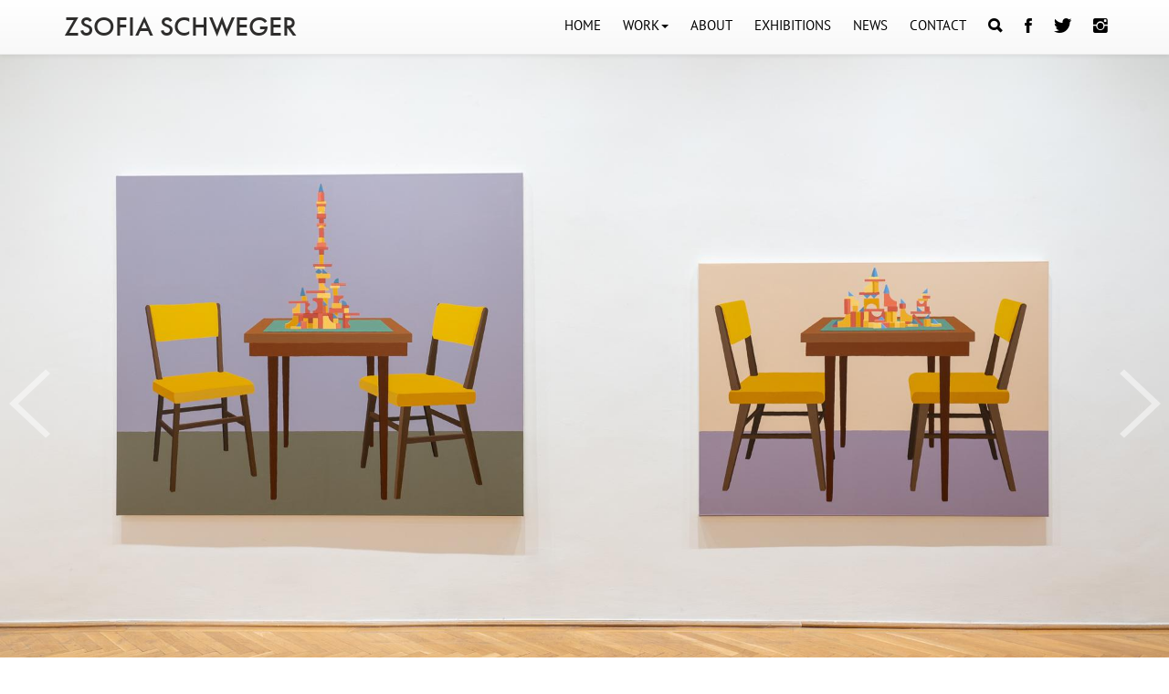

--- FILE ---
content_type: text/html; charset=utf-8
request_url: https://zsofiaschweger.com/home/
body_size: 8188
content:
<!DOCTYPE html>

<html lang="en">
<head>
  <meta charset="utf-8">
  <meta http-equiv="X-UA-Compatible" content="IE=edge">

  <link rel="amphtml" href="/m/">
  <meta name="viewport" content="width=device-width, initial-scale=1">
  
    <title>Zsofia Schweger</title>
  
  
    <meta name="description" content="Zsofia Schweger (1989) is a Hungarian artist based in London. She researches the notions of home and belonging, local identity and the emigrant experience. In her paintings she uses reductive paint application, flat panels of colour and a muted palette in order to express a sense of both comfort and alienation.">
  
  
  <meta name="keywords" content="artist">
  
  <meta name="author" content="Zsofia Schweger">

  <meta name="twitter:card" content="summary_large_image">
  <meta name="twitter:site" content="@zschweger">
  <meta name="twitter:creator" content="@zschweger">
  <!-- Open Graph starts here -->
  <meta property="og:site_name" content="Zsofia Schweger">
  <meta property="og:locale" content="en_GB">
  
    <meta property="og:url" content="https://zsofiaschweger.com/home/">
  
    <meta property="og:title" content="Zsofia Schweger">
  
    <meta property="og:type" content="article">
  
    <meta property="og:description" content="Zsofia Schweger (1989) is a Hungarian artist based in London. She researches the notions of home and belonging, local identity and the emigrant experience. In her paintings she uses reductive paint application, flat panels of colour and a muted palette in order to express a sense of both comfort and alienation.">
  
    <meta property="twitter:image" content="https://zsofiaschweger.com/media/image/879/w600/zsofia-schweger-portrait-2021.jpg?v=M3rrXZ">
  
    <meta property="twitter:image:alt" content="Zsofia Schweger portrait 2021">
  
    <meta property="og:image:width" content="800">
  
    <meta property="og:image:height" content="533">
  
    <meta property="og:image" content="https://zsofiaschweger.com/media/image/879/w800/zsofia-schweger-portrait-2021.jpg?v=M3rrXZ">
  
  
    <meta property="fb:admins" content="1582465238746686">
  <!-- Open Graph ends here -->
  
    <meta name="thumbnail" content="https://zsofiaschweger.com/media/image/879/w160/zsofia-schweger-portrait-2021.jpg?v=M3rrXZ">
    <meta name="searchThumbnailUrls" content="https://zsofiaschweger.com/media/image/879/w160/zsofia-schweger-portrait-2021.jpg?v=M3rrXZ">
  
  
  <link rel="shortcut icon" sizes="16x16 32x32 96x96" href="/favicon.ico">
  <link rel="apple-touch-icon" sizes="57x57" href="/static/favicons/apple-touch-icon-57x57.png">
  <link rel="apple-touch-icon" sizes="57x57" href="/static/favicons/apple-touch-icon-60x60.png">
  <link rel="apple-touch-icon-precomposed apple-touch-icon" sizes="180x180" href="/static/favicons/apple-touch-icon-precomposed.png">
  <link rel="apple-touch-icon" sizes="72x72" href="/static/favicons/apple-touch-icon-72x72.png">
  <link rel="apple-touch-icon" sizes="114x114" href="/static/favicons/apple-touch-icon-114x114.png">
  <link rel="apple-touch-icon" sizes="120x120" href="/static/favicons/apple-touch-icon-120x120.png">
  <link rel="apple-touch-icon" sizes="144x144" href="/static/favicons/apple-touch-icon-144x144.png">
  <link rel="apple-touch-icon" sizes="152x152" href="/static/favicons/apple-touch-icon-152x152.png">
  <link rel="apple-touch-icon" sizes="152x152" href="/static/favicons/apple-touch-icon-180x180.png">

  <meta content="yes" name="apple-mobile-web-app-capable">
  <meta name="apple-mobile-web-app-status-bar-style" content="black-translucent">

  <link rel="stylesheet" type="text/css" href="/static/external/photoswipe/photoswipe.min.css">
  <link rel="stylesheet" type="text/css" href="/static/external/photoswipe/default-skin/default-skin.min.css">

  <link rel="stylesheet" type="text/css" href="/static/external/bootstrap/css/bootstrap.min.css">

  <link rel="stylesheet" type="text/css" href="/static/external/bootstrap/css/bootstrap-theme.min.css">
  <link rel="stylesheet" type="text/css" href="/static/external/ionicons/css/ionicons.css">

  <script src="/static/external/jquery/jquery-2.1.4.min.js"></script>
  <script src="/static/external/bootstrap/js/bootstrap.min.js"></script>

  <script src="/static/external/photoswipe/photoswipe.min.js"></script>
  <script src="/static/external/photoswipe/photoswipe-ui-default.min.js"></script>

  <script src="/static/external/isotope/js/isotope.pkgd.min.js"></script>

  <script src="/static/js/all_pages.js"></script>

  <script src="/static/external/imagesloaded/4.1.0/imagesloaded.pkgd.min.js"></script>
  
    <link rel="stylesheet" type="text/css" href="/static/css/bootstrap-zsofiaschweger.min.css">
    <link rel="stylesheet" type="text/css" href="/static/css/isotope-card.css">
  

  

  <script src="//use.typekit.net/ewm5xcy.js"></script>
  <script>
    try {
      Typekit.load({
        loading : function () {
          $('body').hide();
          console.log('typekit loading');
        },
        active  : function () {
          $('body').show();
        },
        inactive: function () {
          $('body').show();
        }
      })
    } catch (e) {
    }
  </script>
  
  <script src="/static/external/google/ga.js"></script>
  
  <script src="/static/js/best_fitted_image.js"></script>

  <!-- Facebook Pixel Code -->
  <script>
      !function (f, b, e, v, n, t, s) {
          if (f.fbq)return;
          n = f.fbq = function () {
              n.callMethod ?
                  n.callMethod.apply(n, arguments) : n.queue.push(arguments)
          };
          if (!f._fbq) f._fbq = n;
          n.push = n;
          n.loaded = !0;
          n.version = '2.0';
          n.queue = [];
          t = b.createElement(e);
          t.async = !0;
          t.src = v;
          s = b.getElementsByTagName(e)[0];
          s.parentNode.insertBefore(t, s)
      }(window, document, 'script',
          'https://connect.facebook.net/en_US/fbevents.js');
      fbq('init', '1248077245248322');
      fbq('track', 'PageView');
  </script>
  <noscript>
    <img height="1" width="1" alt="" src="https://www.facebook.com/tr?id=1248077245248322&ev=PageView&noscript=1"/>
  </noscript>
  <!-- End Facebook Pixel Code -->

</head>
<body>

<!-- Root element of PhotoSwipe. Must have class pswp. -->
<div class="pswp" tabindex="-1" role="dialog" aria-hidden="true">

  <!-- Background of PhotoSwipe.
       It's a separate element as animating opacity is faster than rgba(). -->
  <div class="pswp__bg"></div>

  <!-- Slides wrapper with overflow:hidden. -->
  <div class="pswp__scroll-wrap">

    <!-- Container that holds slides.
        PhotoSwipe keeps only 3 of them in the DOM to save memory.
        Don't modify these 3 pswp__item elements, data is added later on. -->
    <div class="pswp__container">
      <div class="pswp__item"></div>
      <div class="pswp__item"></div>
      <div class="pswp__item"></div>
    </div>

    <!-- Default (PhotoSwipeUI_Default) interface on top of sliding area. Can be changed. -->
    <div class="pswp__ui pswp__ui--hidden">

      <div class="pswp__top-bar">

        <!--  Controls are self-explanatory. Order can be changed. -->

        <div class="pswp__counter"></div>

        <button class="pswp__button pswp__button--close" title="Close (Esc)"></button>

        <button class="pswp__button pswp__button--share" title="Share"></button>

        <button class="pswp__button pswp__button--fs" title="Toggle fullscreen"></button>

        <button class="pswp__button pswp__button--zoom" title="Zoom in/out"></button>

        <!-- Preloader demo http://codepen.io/dimsemenov/pen/yyBWoR -->
        <div class="pswp__preloader">
          <div class="pswp__preloader__icn">
            <div class="pswp__preloader__cut">
              <div class="pswp__preloader__donut"></div>
            </div>
          </div>
        </div>
      </div>

      <div class="pswp__share-modal pswp__share-modal--hidden pswp__single-tap">
        <div class="pswp__share-tooltip"></div>
      </div>

      <button class="pswp__button pswp__button--arrow--left" title="Previous (arrow left)">
      </button>

      <button class="pswp__button pswp__button--arrow--right" title="Next (arrow right)">
      </button>

      <div class="pswp__caption">
        <div class="pswp__caption__center"></div>
      </div>

    </div>
  </div>
</div>





<!-- Header starts here -->
<nav class="navbar navbar-default navbar-fixed-top">
  <div class="container">
    <div class="navbar-header">
      <button type="button" class="navbar-toggle collapsed"
              data-toggle="collapse" data-target="#bs-example-navbar-collapse-1"
              aria-expanded="false">
        <span class="sr-only ">Toggle navigation</span>
        <span class="icon-bar"></span>
        <span class="icon-bar"></span>
        <span class="icon-bar"></span>
      </button>
      <button type="button"
              class="navbar-toggle collapsed artwork_search_click"
              style="padding: 2px 6px 1px 6px;">

        <span class="icon ion-search"></span>
      </button>
      <a class="navbar-brand" href="/">ZSOFIA SCHWEGER</a>

    </div>
    <div class="collapse navbar-collapse" id="bs-example-navbar-collapse-1">
      <ul class="nav navbar-nav navbar-right">
        <li role="presentation" class="header-nav-btn" id="header-nav-home"><a
            id="home_link_header" href="/home/">HOME</a></li>
        <li role="presentation" class="header-nav-btn" id="header-nav-project">
          <a class="dropdown-toggle" aria-expanded="true" aria-haspopup="true"
             role="button"
             data-toggle="dropdown" href="#" id="project_dropdown">WORK<span
              class="caret"></span>
          </a>
          <ul class="dropdown-menu" aria-labelledby="project_dropdown">
            <li role="presentation"><a
                href="/art-projects/">All</a></li>
            
              <li role="presentation">
                <a class="

                    nav-header"
                   href="/art-project/camera-roll/">Camera Roll</a>
              </li>
            
              <li role="presentation">
                <a class="

                    nav-header"
                   href="/art-project/balancing-act/">Balancing Act</a>
              </li>
            
              <li role="presentation">
                <a class="

                    nav-header"
                   href="/art-project/everyday-scenes/">Everyday Scenes</a>
              </li>
            
              <li role="presentation">
                <a class="

                    nav-header"
                   href="/art-project/postcards-from-home/">Postcards from Home</a>
              </li>
            
              <li role="presentation">
                <a class="

                    nav-header"
                   href="/art-project/london-paintings/">London Paintings</a>
              </li>
            
              <li role="presentation">
                <a class="

                    nav-header"
                   href="/art-project/form-becoming-feeling/">Form Becoming Feeling</a>
              </li>
            
              <li role="presentation">
                <a class="

                    nav-header"
                   href="/art-project/miami-impressions/">Miami Impressions</a>
              </li>
            
              <li role="presentation">
                <a class="

                    nav-header"
                   href="/art-project/prairie-style/">Prairie Style</a>
              </li>
            
              <li role="presentation">
                <a class="

                    nav-header"
                   href="/art-project/treasure-hunt/">Treasure Hunt</a>
              </li>
            
              <li role="presentation">
                <a class="

                    nav-header"
                   href="/art-project/libraries/">Libraries</a>
              </li>
            
              <li role="presentation">
                <a class="

                    nav-header"
                   href="/art-project/bow-london/">Bow, London</a>
              </li>
            
              <li role="presentation">
                <a class="

                    nav-header"
                   href="/art-project/sandorfalva-hungary/">Sandorfalva, Hungary</a>
              </li>
            
              <li role="presentation">
                <a class="

                    nav-header"
                   href="/art-project/off-the-map/">Off The Map</a>
              </li>
            
              <li role="presentation">
                <a class="

                    nav-header"
                   href="/art-project/the-windshow/">The Windshow</a>
              </li>
            
              <li role="presentation">
                <a class="

                    nav-header"
                   href="/art-project/at-sea-in-london/">At Sea (in London)</a>
              </li>
            
              <li role="presentation">
                <a class="

                    nav-header"
                   href="/art-project/at-home/">At Home</a>
              </li>
            
          </ul>
        </li>
        <li role="presentation" class="header-nav-btn" id="header-nav-about"><a
            id="about_link_header" href="/about/">ABOUT</a>
        </li>
        <li role="presentation" class="header-nav-btn"
            id="header-nav-exhibition">
          <a href="/exhibitions/">EXHIBITIONS</a>
        </li>
        <li role="presentation" class="header-nav-btn" id="header-nav-news"><a
            id="news_link_header" href="/news-list/">NEWS</a>
        </li>
        <li role="presentation" class="header-nav-btn" id="header-nav-contact">
          <a id="contact_link_header"
             href="/contact/">CONTACT</a></li>

        <li role="presentation"
            class="header-nav-btn hidden-xs hidden-sm"
            id="header-nav-search">
          <a href="#advanced_search_form_holder"
             id="search_icon"
             class="artwork_search_click" data-placement="bottom"
             title="Find an artwork">
            <i class="icon ion-search" aria-hidden="true"></i>
          </a>
        </li>
        <li role="presentation" class="header-nav-btn">
          <a href="https://www.facebook.com/z.schweger.artist/" target="_blank"
             title="facebook" data-placement="bottom"><i
              class="icon ion-social-facebook"></i></a>
        </li>
        <li role="presentation" class="header-nav-btn">
          <a href="https://twitter.com/zschweger" target="_blank"
             title="twitter" data-placement="bottom"><i
              class="icon ion-social-twitter"></i></a>
        </li>
        <li role="presentation" class="header-nav-btn">
          <a href="https://www.instagram.com/zsofiaschweger/" target="_blank"
             title="instagram" data-placement="bottom"><i
              class="icon ion-social-instagram"></i></a>
        </li>
      </ul>
    </div>
  </div>
</nav>



<!-- search form starts -->
<div class="collapse" id="advanced_search_form_holder">
  <div class="container">
    <div class="row clearfix well">
      <form action="/artwork_search/"
            method="get" id="advanced_search_form">

        <div class="form-group col-lg-3 col-md-3 col-sm-6 col-xs-6">
          <div class="form-group">
            <label class="control-label search" for="id_project">Project: </label>
            <select name="project" class="form-control search" id="id_project">
  <option value="" selected>All</option>

  <option value="25">Camera Roll</option>

  <option value="26">Balancing Act</option>

  <option value="23">Everyday Scenes</option>

  <option value="22">Postcards from Home</option>

  <option value="21">London Paintings</option>

  <option value="20">Miami Impressions</option>

  <option value="19">Form Becoming Feeling</option>

  <option value="18">Prairie Style</option>

  <option value="17">Treasure Hunt</option>

  <option value="16">Libraries</option>

  <option value="15">Bow, London</option>

  <option value="13">Sandorfalva, Hungary</option>

  <option value="12">The Windshow</option>

  <option value="6">Off The Map</option>

  <option value="8">At Sea (in London)</option>

  <option value="5">At Home</option>

</select>
          </div>
        </div>

        <div class="form-group col-lg-3 col-md-3 col-sm-6 col-xs-6">
          <div class="form-group">
            <label class="control-label search" for="id_year">Year: </label>
            <select name="year" class="form-control search" id="id_year">
  <option value="" selected>All</option>

  <option value="2008">2008</option>

  <option value="2009">2009</option>

  <option value="2010">2010</option>

  <option value="2011">2011</option>

  <option value="2012">2012</option>

  <option value="2013">2013</option>

  <option value="2014">2014</option>

  <option value="2015">2015</option>

  <option value="2016">2016</option>

  <option value="2017">2017</option>

  <option value="2018">2018</option>

  <option value="2019">2019</option>

  <option value="2020">2020</option>

  <option value="2021">2021</option>

  <option value="2022">2022</option>

  <option value="2023">2023</option>

  <option value="2024">2024</option>

  <option value="2025">2025</option>

  <option value="2026">2026</option>

</select>
          </div>
        </div>

        <div class="form-group col-lg-3 col-md-3 col-sm-6 col-xs-6">
          <div class="form-group">
            <label class="control-label search" for="id_genre">Genre: </label>
            <select name="genre" class="form-control search" id="id_genre">
  <option value="" selected>All</option>

  <option value="14">Assemblage</option>

  <option value="8">Collage</option>

  <option value="6">Drawing</option>

  <option value="10">Installation</option>

  <option value="12">Mixed media</option>

  <option value="11">New media</option>

  <option value="2">Object</option>

  <option value="3">Painting</option>

  <option value="5">Photography</option>

  <option value="9">Print</option>

  <option value="7">Sculpture</option>

</select>
          </div>
        </div>

        <div class="form-group col-lg-3 col-md-3 col-sm-6 col-xs-6">
          <div class="form-group">
            <label class="control-label search" for="id_medium">Medium: </label>
            <select name="medium" class="form-control search" id="id_medium">
  <option value="" selected>All</option>

  <option value="14">Acrylic on canvas</option>

  <option value="22">Acrylic on Wood</option>

  <option value="8">Charcoal and graphite on wallpaper and tape</option>

  <option value="13">Charcoal on paper</option>

  <option value="24">Colour pencil on paper</option>

  <option value="15">Graphite on paper</option>

  <option value="2">Ink on fencing jacket</option>

  <option value="11">Oil on board</option>

  <option value="10">Oil on canvas</option>

  <option value="3">Oil on canvas and mylar</option>

  <option value="21">Oil on canvas on wood</option>

  <option value="23">Paper collage</option>

  <option value="16">Paper, maps</option>

  <option value="19">Photography</option>

  <option value="20">screenprint</option>

  <option value="12">Video</option>

  <option value="18">Video, fabric, thread</option>

  <option value="17">Video, liquor bottle, wax, fabric, thread</option>

</select>
          </div>
        </div>

        <div class="form-group col-lg-3 col-md-3 col-sm-6 col-xs-6">
          <div class="form-group">
            <label class="control-label search" for="id_tag">Tag: </label>
            <select name="tag" class="form-control search" id="id_tag">
  <option value="" selected>All</option>

  <option value="54">8 ball pool</option>

  <option value="105">animal</option>

  <option value="21">armchair</option>

  <option value="81">art fair</option>

  <option value="25">artist</option>

  <option value="74">art project</option>

  <option value="73">artwork</option>

  <option value="93">assemblage</option>

  <option value="83">award</option>

  <option value="91">balloon</option>

  <option value="90">baloon</option>

  <option value="23">bathroom</option>

  <option value="28">bed</option>

  <option value="14">Big Ben</option>

  <option value="114">birds</option>

  <option value="89">birthday cake</option>

  <option value="76">bloomberg new contemporaries</option>

  <option value="63">book</option>

  <option value="62">bookshelf</option>

  <option value="6">bottle</option>

  <option value="41">bruise</option>

  <option value="84">budapest</option>

  <option value="20">chair</option>

  <option value="85">charger</option>

  <option value="53">clock</option>

  <option value="78">collage</option>

  <option value="99">collection</option>

  <option value="8">contrail</option>

  <option value="68">couch</option>

  <option value="9">crane</option>

  <option value="55">cupboard</option>

  <option value="48">curtain</option>

  <option value="77">cushion</option>

  <option value="46">degree show</option>

  <option value="44">desk</option>

  <option value="106">diner</option>

  <option value="113">dog</option>

  <option value="112">domestic</option>

  <option value="19">door</option>

  <option value="51">dumbbell</option>

  <option value="11">easel</option>

  <option value="26">exhibition</option>

  <option value="34">facebook</option>

  <option value="38">family</option>

  <option value="40">fencer</option>

  <option value="104">fireplace</option>

  <option value="101">flamingo</option>

  <option value="71">forbes</option>

  <option value="94">frank lloyd wright</option>

  <option value="108">globe</option>

  <option value="16">home</option>

  <option value="5">home video</option>

  <option value="116">hungary</option>

  <option value="42">ink</option>

  <option value="87">interiors</option>

  <option value="43">kitchen</option>

  <option value="50">lamp</option>

  <option value="82">letter</option>

  <option value="67">library</option>

  <option value="107">lifebelt</option>

  <option value="7">line</option>

  <option value="32">london</option>

  <option value="39">longing</option>

  <option value="35">lunch-time</option>

  <option value="2">map</option>

  <option value="36">memory</option>

  <option value="100">miami</option>

  <option value="97">miniature</option>

  <option value="61">mirror</option>

  <option value="56">news</option>

  <option value="37">nostalgia</option>

  <option value="59">painting</option>

  <option value="69">paintings</option>

  <option value="86">pastel</option>

  <option value="109">pattern</option>

  <option value="58">pendleton west</option>

  <option value="102">pianino</option>

  <option value="66">plant</option>

  <option value="29">postcard</option>

  <option value="3">post card</option>

  <option value="95">prairie style</option>

  <option value="70">press</option>

  <option value="45">printmaking</option>

  <option value="27">prize</option>

  <option value="115">quotodian</option>

  <option value="13">red line</option>

  <option value="80">remote control</option>

  <option value="98">residency</option>

  <option value="17">room</option>

  <option value="111">rubik&#39;s cube</option>

  <option value="60">sandorfalva, hungary</option>

  <option value="64">screenprint</option>

  <option value="49">shelves</option>

  <option value="31">site-specific</option>

  <option value="47">slade</option>

  <option value="33">social media</option>

  <option value="79">sofa</option>

  <option value="96">stairs</option>

  <option value="15">street</option>

  <option value="10">studio</option>

  <option value="52">table</option>

  <option value="110">taxidermy</option>

  <option value="18">television</option>

  <option value="24">tiles</option>

  <option value="88">treasure hunt</option>

  <option value="103">vase</option>

  <option value="4">video</option>

  <option value="75">visual artwork</option>

  <option value="57">wellesley</option>

  <option value="22">window</option>

  <option value="30">windshow</option>

  <option value="92">wine</option>

  <option value="65">work on paper</option>

  <option value="12">yellow</option>

</select>
          </div>
        </div>



        <div class="form-group col-lg-3 col-md-3 col-sm-6 col-xs-6">
          <div class="form-group">
            <label class="control-label search" for="id_pagination">
              Number of results: </label>
              <select name="pagination" id="id_pagination" class="search form-control">
                
                  <option value="6">6</option>
                  <option value="12" selected>12</option>
                  <option value="24">24</option>
                  <option value="48">48</option>
                  <option value="all">All</option>
                
              </select>
          </div>
        </div>

        <div class="form-group col-lg-3 col-md-3 col-sm-6 col-xs-6">
          <div class="form-group">
            <label class="control-label search" for="id_size">Size: </label>
            <select name="size" class="form-control search" id="id_size">
  <option value="" selected>All</option>

  <option value="small">Small</option>

  <option value="medium">Medium</option>

  <option value="large">Large</option>

</select>
          </div>
        </div>

        <div class="form-group col-lg-3 col-md-3 col-sm-6 col-xs-6">
          <div class="form-group">
            <label class="control-label search"
                   for="id_available_for_sale">Available for sale: </label>
            <input type="checkbox" name="available_for_sale" class="form-control search" id="id_available_for_sale" />
          </div>
        </div>

        <div class="form-group col-lg-3 col-md-3 col-sm-6 col-xs-6">
          <div class="form-group">
            <label class="control-label search"
                   for="adv_search_submit"></label>
            <input class="btn btn-default search" type="submit" id="adv_search_submit"
                   onclick="$('#search').toggle('slow');"
                   value="Search">
          </div>
        </div>

        <div class="form-group col-lg-3 col-md-3 col-sm-6 col-xs-6">
          <div class="form-group">
            <label class="control-label search"
                   for="adv_search_hide"></label>
            <input class="btn btn-default search" id="adv_search_hide" type="button"
                   onclick="$('#advanced_search_form_holder').collapse('hide');$('#spacer').hide();"
                   value="Close">
          </div>
        </div>

      </form>
    </div>
  </div>
</div>
<!-- search form ends -->


<!-- Header ends here -->



  <header id="home_carousel" class="carousel slide">
  <ol class="carousel-indicators">
    
      <li data-target="#home_carousel"
          data-slide-to="0"
          class="active"></li>
    
      <li data-target="#home_carousel"
          data-slide-to="1"></li>
    
      <li data-target="#home_carousel"
          data-slide-to="2"></li>
    
      <li data-target="#home_carousel"
          data-slide-to="3"></li>
    
  </ol>

  <div class="carousel-inner">
    
      <div id="slideshow_item_63" class="active item slideshow_landscape" style="height: 100%; float:none;">
        <div style="background-image: url('/media/image/1333/w2000/balancing-act-installation-1.jpg?v=crYqoj');"
             id="63"
             class="fill carousel-bg"></div>
        <div class="carousel-caption">
          
          
        </div>
      </div>
    
      <div id="slideshow_item_66" class="item slideshow_landscape" style="height: 100%; float:none;">
        <div style="background-image: url('/media/image/1336/w2000/balancing-act-installation-4.jpg?v=CD6jHW');"
             id="66"
             class="fill carousel-bg"></div>
        <div class="carousel-caption">
          
          
        </div>
      </div>
    
      <div id="slideshow_item_65" class="item slideshow_landscape" style="height: 100%; float:none;">
        <div style="background-image: url('/media/image/1335/w2000/balancing-act-installation-3.jpg?v=kJarq8');"
             id="65"
             class="fill carousel-bg"></div>
        <div class="carousel-caption">
          
          
        </div>
      </div>
    
      <div id="slideshow_item_64" class="item slideshow_landscape" style="height: 100%; float:none;">
        <div style="background-image: url('/media/image/1334/w2000/balancing-act-installation-2.jpg?v=hds15u');"
             id="64"
             class="fill carousel-bg"></div>
        <div class="carousel-caption">
          
          
        </div>
      </div>
    
  </div>

  <!-- Controls -->
  <a class="left carousel-control" href="#home_carousel" data-slide="prev"
      >
    <span class="ion-ios-arrow-left"></span>
  </a>
  <a class="right carousel-control" href="#home_carousel" data-slide="next"
      >
    <span class="ion-ios-arrow-right"></span>
  </a>

</header>
  <script>
  getBestImage()
    function getScreenStyle() {
      var width = window.screen.width * window.devicePixelRatio;
      var height = window.screen.height * window.devicePixelRatio;
      
      
      if (width >= height) {
          console.log("landscape: " + width +" x " + height);
          return 'landscape';
      } else {
          console.log("portrait: " + width +" x " + height);
          return 'portrait';
      }

    }
    var screenStyle = getScreenStyle();
    var portrait_elements = $('.slideshow_portrait');
    var landscape_elements = $('.slideshow_landscape');
    if (screenStyle === "landscape" && landscape_elements.length > 0) {
        portrait_elements.each( function(  ) {
            console.log('item: ' + $(this));
            console.log("removing: " + $(this));
            $(this).remove();
        });
        landscape_elements.first().addClass('active');
    } else if (screenStyle === "portrait" && portrait_elements.length > 0)  {
        landscape_elements.each( function(  ) {
            console.log("removing: " + $( this ).id);
            $( this ).remove();
        });
        landscape_elements.each( function(  ) {
            console.log("removing: " + $( this ).id);
            $( this ).addClass('active');
        });
        portrait_elements.first().addClass('active');
    }
    $('.carousel-indicators').hide();
    $('.carousel').carousel({
      interval: 20000
    })
  </script>


<div class="wrapper">

  

  
    <div class="container" id="home_news">
      <section id="news_section" class="home-section container content-box">
        <div class="row"><h1 class="text-center">
          <a class="black" href="/news-list/">NEWS</a>
        </h1></div>

          
            <div class="col-xs-12 col-sm-6 col-md-6 col-lg-6">
              <h3 class="text-center news-title card">
                <a class="black"
                   href="/news/solo-show-at-inda-gallery-budapest/">Solo show at INDA Gallery Budapest</a>
              </h3>

              <div class="text-justify">
                
                  <span
                      class="col-xs-12 col-sm-6 col-md-4 col-lg-4 home-news-img-holder">
                    <a class="black" href="/news/solo-show-at-inda-gallery-budapest/">
                      <img src="/media/image/1344/w800/balancing-act-news.jpg?v=OfiYeH"
                           class="img-responsive" alt="Solo show at INDA Gallery Budapest"></a></span>
                
                I have a new body of work titled Balancing Act on view at INDA Gallery&#39;s Project Room in Budapest, Hungary.

              </div>
              <div class="text-right view-details">
                <a class="black" href="/news/solo-show-at-inda-gallery-budapest/">VIEW MORE &gt;&gt;</a>
              </div>
            </div>
          
            <div class="col-xs-12 col-sm-6 col-md-6 col-lg-6">
              <h3 class="text-center news-title card">
                <a class="black"
                   href="/news/two-person-show-in-new-york/">Two-person show in New York</a>
              </h3>

              <div class="text-justify">
                
                  <span
                      class="col-xs-12 col-sm-6 col-md-4 col-lg-4 home-news-img-holder">
                    <a class="black" href="/news/two-person-show-in-new-york/">
                      <img src="/media/image/1300/w800/nostalgia-2022-1-square.jpg?v=cpYDn2"
                           class="img-responsive" alt="Two-person show in New York"></a></span>
                
                I was pleased to show a selection of new paintings in a duo show with Nick Dawes from September 9th to October 15th, 2022 at Sapar Contemporary in New York.

              </div>
              <div class="text-right view-details">
                <a class="black" href="/news/two-person-show-in-new-york/">VIEW MORE &gt;&gt;</a>
              </div>
            </div>
          
      </section>
    </div>
  

  
    <div class="container" id="home_work">
      <section id="work_section" class="home-section container">
        <h1 class="text-center">RECENT WORKS</h1>
        <div id="posts">
          
            <!-- recent works card starts -->
<div class="item col-xs-12 col-sm-6 col-md-6 col-lg-4 home-work-card">
  <div class="card-border">
    <div class="card-image-holder">
      <a href="/artwork/balancing-act/balancing-act-11/">
        <img src="/media/image/1328/w600/balancing-act-11.jpg?v=1Ys4V1"
             srcset="/media/image/1328/w90/balancing-act-11.jpg?v=1Ys4V1 90w, /media/image/1328/h90/balancing-act-11.jpg?v=1Ys4V1 108w, /media/image/1328/w120/balancing-act-11.jpg?v=1Ys4V1 120w, /media/image/1328/h120/balancing-act-11.jpg?v=1Ys4V1 144w, /media/image/1328/w160/balancing-act-11.jpg?v=1Ys4V1 160w, /media/image/1328/w320/balancing-act-11.jpg?v=1Ys4V1 320w, /media/image/1328/w600/balancing-act-11.jpg?v=1Ys4V1 600w"
             alt="Balancing Act #11"
             class="img-responsive home-work-card-image">
      </a>
    </div>
    <div class="item-inner">
      <div class="info">
        <h3 class="card">
          <a href="/artwork/balancing-act/balancing-act-11/">Balancing Act #11</a></h3>
        <div class="text-right view-details">
          <a href="/artwork/balancing-act/balancing-act-11/">View details &gt;&gt;</a></div>
      </div>
    </div>
  </div>
</div>
<!-- recent works card ends -->

          
            <!-- recent works card starts -->
<div class="item col-xs-12 col-sm-6 col-md-6 col-lg-4 home-work-card">
  <div class="card-border">
    <div class="card-image-holder">
      <a href="/artwork/balancing-act/balancing-act-9/">
        <img src="/media/image/1326/w600/balancing-act-9.jpg?v=iPqw2k"
             srcset="/media/image/1326/w90/balancing-act-9.jpg?v=iPqw2k 90w, /media/image/1326/h90/balancing-act-9.jpg?v=iPqw2k 122w, /media/image/1326/w120/balancing-act-9.jpg?v=iPqw2k 120w, /media/image/1326/h120/balancing-act-9.jpg?v=iPqw2k 163w, /media/image/1326/w160/balancing-act-9.jpg?v=iPqw2k 160w, /media/image/1326/w320/balancing-act-9.jpg?v=iPqw2k 320w, /media/image/1326/w600/balancing-act-9.jpg?v=iPqw2k 600w"
             alt="Balancing Act #9"
             class="img-responsive home-work-card-image">
      </a>
    </div>
    <div class="item-inner">
      <div class="info">
        <h3 class="card">
          <a href="/artwork/balancing-act/balancing-act-9/">Balancing Act #9</a></h3>
        <div class="text-right view-details">
          <a href="/artwork/balancing-act/balancing-act-9/">View details &gt;&gt;</a></div>
      </div>
    </div>
  </div>
</div>
<!-- recent works card ends -->

          
            <!-- recent works card starts -->
<div class="item col-xs-12 col-sm-6 col-md-6 col-lg-4 home-work-card">
  <div class="card-border">
    <div class="card-image-holder">
      <a href="/artwork/balancing-act/balancing-act-6/">
        <img src="/media/image/1332/w600/balancing-act-6.jpg?v=nn9mLE"
             srcset="/media/image/1332/w90/balancing-act-6.jpg?v=nn9mLE 90w, /media/image/1332/w120/balancing-act-6.jpg?v=nn9mLE 120w, /media/image/1332/w160/balancing-act-6.jpg?v=nn9mLE 160w, /media/image/1332/w320/balancing-act-6.jpg?v=nn9mLE 320w, /media/image/1332/w600/balancing-act-6.jpg?v=nn9mLE 600w"
             alt="Balancing Act #6"
             class="img-responsive home-work-card-image">
      </a>
    </div>
    <div class="item-inner">
      <div class="info">
        <h3 class="card">
          <a href="/artwork/balancing-act/balancing-act-6/">Balancing Act #6</a></h3>
        <div class="text-right view-details">
          <a href="/artwork/balancing-act/balancing-act-6/">View details &gt;&gt;</a></div>
      </div>
    </div>
  </div>
</div>
<!-- recent works card ends -->

          
            <!-- recent works card starts -->
<div class="item col-xs-12 col-sm-6 col-md-6 col-lg-4 home-work-card">
  <div class="card-border">
    <div class="card-image-holder">
      <a href="/artwork/balancing-act/balancing-act-12/">
        <img src="/media/image/1329/w600/balancing-act-12.jpg?v=TRJnIT"
             srcset="/media/image/1329/w90/balancing-act-12.jpg?v=TRJnIT 90w, /media/image/1329/h90/balancing-act-12.jpg?v=TRJnIT 77w, /media/image/1329/w120/balancing-act-12.jpg?v=TRJnIT 120w, /media/image/1329/h120/balancing-act-12.jpg?v=TRJnIT 103w, /media/image/1329/w160/balancing-act-12.jpg?v=TRJnIT 160w, /media/image/1329/w320/balancing-act-12.jpg?v=TRJnIT 320w, /media/image/1329/w600/balancing-act-12.jpg?v=TRJnIT 600w"
             alt="Balancing Act #12"
             class="img-responsive home-work-card-image">
      </a>
    </div>
    <div class="item-inner">
      <div class="info">
        <h3 class="card">
          <a href="/artwork/balancing-act/balancing-act-12/">Balancing Act #12</a></h3>
        <div class="text-right view-details">
          <a href="/artwork/balancing-act/balancing-act-12/">View details &gt;&gt;</a></div>
      </div>
    </div>
  </div>
</div>
<!-- recent works card ends -->

          
        </div>
      </section>
    </div>
  

  
    <div class="container" id="home_about">
      <section id="about_section_" class="home-section container content-box">
          <h1 class="text-center">
            <a class="black" href="/about/">ABOUT</a>
          </h1>
          
            <img src="/media/image/879/w800/zsofia-schweger-portrait-2021.jpg?v=M3rrXZ" alt="About"
                 class="img-responsive col-xs-12 col-sm-6 col-md-4 col-lg-4 pull-left">
          
          <p>Zsofia Schweger is a Hungarian artist based in London. Zsofia had lived in the US for 5 years and studied at Wellesley College, before she moved to London in 2013. She attended the Slade School of Fine Art, earning an MA in 2015.</p>

<p>Zsofia was selected for Bloomberg New Contemporaries 2016 and Forbes 30 Under 30 Europe 2017.  She has had solo shows at Griffin Gallery (London). Edel Assanti (London), Sapar Contemporary (New York), Lundgren Gallery (Palma), Inda Gallery (Budapest), and Rutger Brandt Gallery (Amsterdam).</p>
          <div class="text-right view-details">
            <a class="black"
               href="/about/">VIEW MORE &gt;&gt;</a>
          </div>
      </section>
    </div>
  



  <script src="/static/js/activate_isotope.js"></script>


</div>




<!-- Footer starts here -->
<footer>
  <div class="row"></div>
  <div class="container" id="home_subscribe">















    <div>
      <div id="reg_email_success" class="alert alert-success" role="alert"
           style="display: none;">
        <span class="glyphicon glyphicon glyphicon-ok"></span>
        Success
      </div>
      <div id="reg_email_error" class="alert alert-danger" role="alert"
           style="display: none;">
        <span class="glyphicon glyphicon-exclamation-sign"></span>
        Something went wrong. <span id="reg_email_error_msg"></span>
      </div>
    </div>
  </div>

  <div class="container">
    <div id="footer_copyright" class="text-center">
      Copyright &copy; 2010-2026
      Zsofia
      Schweger All rights reserved.
    </div>
  </div>
  <a href="#" class="to-top"><span class="ion-ios-arrow-up"></span></a>
</footer>
<!-- Footer ends here -->
<script src="/static/js/regemail.js"></script>
<script>

  $(window).resize(function () {
    var width = $(window).width();
    var height = $(window).height();
    window.console.log(width + ' X ' + height);
  });
  var width = $(window).width();
  var height = $(window).height();
  window.console.log(width + ' X ' + height);

</script>
<script src="/static/js/photoswipe_init.js"></script>


</body>
</html>


--- FILE ---
content_type: text/css
request_url: https://zsofiaschweger.com/static/css/bootstrap-zsofiaschweger.min.css
body_size: 2875
content:
body{padding-top:0;font-family:"pt-sans",serif;font-weight:normal;font-size:1.7em;line-height:1.8em;color:#2E2D2C;margin-top:58px}html,body{height:100%}a{color:#85AFF7}a:visited{color:#85AFF7}a:hover{color:#525251}a:active{color:#2E2D2C}#wrapper{min-height:100%;height:auto !important;height:100%;margin:0 auto 2em}h1{font-family:"pt-sans",serif;font-weight:normal;font-style:normal;font-size:20px;line-height:1.2;color:#2E2D2C;margin-bottom:60px;margin-top:24px;text-align:center;background-color:#fff;text-transform:uppercase}h2{color:#2E2D2C;font-family:"pt-sans",serif;text-transform:uppercase;font-weight:normal;font-size:22px}h3{color:#2E2D2C;font-family:"pt-sans",serif;font-weight:normal;font-size:18px}h3.exhibition-title>a{text-transform:uppercase}h4{color:black;font-family:"pt-sans",serif;font-weight:normal;font-size:17px}h5.tag{color:#525251;font-family:"futura-pt",sans-serif;font-size:12px;background-color:#E9E9E9;text-transform:uppercase}h6{color:#2E2D2C;font-family:"pt-sans",serif;font-weight:bold;font-size:12px;text-transform:uppercase}.small{line-height:normal;color:#111111;text-align:left}a.navbar-brand{font-size:20px;color:#2E2D2C !important;font-family:"futura-pt",sans-serif;font-weight:500;text-decoration:none}a,a:visited{color:#2E2D2C;text-decoration:none}a:active{color:#525251;text-decoration:none}a:hover{color:#525251;text-decoration:none}a.red,a.red:visited,a.red:active{color:#85AFF7;text-decoration:none}a.red:hover{color:#525251;text-decoration:none}p>a,p>a:visited,p>a:active,p>strong>a,p>strong>a:visited,p>strong>a:active{color:#85AFF7}a.balck,a.black:visited,a.black:active{color:#2E2D2C;text-decoration:none}a.black:hover{color:#525251;text-decoration:none}.nav>li>a{color:#000 !important;font-family:"pt-sans",serif !important;padding-left:12px;padding-right:12px;font-size:13px;font-weight:400}.nav>li>a:hover{color:#000 !important;font-family:"pt-sans",serif !important;font-weight:400}.nav>li>a:active{color:#fff !important;font-family:"pt-sans",serif !important;font-weight:400}.nav>li:hover{color:#2E2D2C;border-top:3px solid transparent;border-bottom:3px solid #85AFF7}.nav>li{color:#2E2D2C;border-top:3px solid transparent;border-bottom:3px solid transparent}.nav>li.active{color:#fff;border-top:3px solid #85AFF7;border-bottom:3px solid #85AFF7}.ion-ios-arrow-right,.ion-ios-arrow-left{font-size:2em}.search-result{display:inline-block;white-space:nowrap;padding-right:1em}span.label{white-space:nowrap;font-weight:normal;font-style:italic}.tab-pane{min-height:6em;margin-top:12px;margin-bottom:12px}.search{color:#525251;font-family:"pt-sans", sans-serif;font-weight:400;border-radius:0 !important}.bootcards-footer{background-color:#fff}.panel-footer{background-color:#fff}#home_news{margin-bottom:20px;padding-bottom:20px}.news-title{margin-top:0;padding-top:0;padding-top:0;margin-bottom:12px;padding-bottom:12px}footer{background-color:#fff;color:#2E2D2C;margin-bottom:0;padding-bottom:0;margin-top:0;padding-top:1em;height:5em;text-align:center;vertical-align:middle;font-family:"pt-sans", sans-serif;font-weight:400;font-size:0.8em}footer,.push{height:5em}#footer_copyright{padding:0 16px 16px 16px}.home-work-card-title{position:relative;bottom:57px;z-index:100;text-align:right;padding-bottom:4px}.home-work-card-title>a{color:#fff;margin:4px 0 4px 4px;padding:4px;background:rgba(0,0,0,0.3) !important}.home-work-card-title>a:hover{color:#85AFF7;background:rgba(255,255,255,0.7) !important}.home-section{margin-bottom:16px}img.news-image{margin-right:16px;margin-bottom:16px}ul.nav .icon{font-size:1.4em;margin:0;padding:0}.artwork-details{padding:6px 0;margin:3px 0}li.artwork-list-thumbnail{padding:4px;margin:4px}.zss-gallery figure{display:inline-block;margin:6px 12px 12px 8px}.zss-gallery figcaption{display:none}img.img-responsive-rev{max-height:332px;width:auto}.video-holder{padding:15px}.video-background{background-color:#3C3C3B}.embed-responsive{background-color:#3C3C3B}.project-description-text{padding-left:16px;padding-right:16px}.tooltip{text-transform:none;position:absolute;z-index:1020;display:block;visibility:visible;padding:5px;font-size:13px;opacity:0;filter:alpha(opacity=0)}.tooltip.in{opacity:.95;filter:alpha(opacity=95)}.tooltip.top{margin-top:-2px}.tooltip.right{margin-left:2px}.tooltip.bottom{margin-top:2px}.tooltip.left{margin-left:-2px}.tooltip.top .tooltip-arrow{bottom:0;left:50%;margin-left:-5px;border-left:5px solid transparent;border-right:5px solid transparent;border-top:5px solid #85AFF7}.tooltip.left .tooltip-arrow{top:50%;right:0;margin-top:-5px;border-top:5px solid transparent;border-bottom:5px solid transparent;border-left:5px solid #85AFF7}.tooltip.bottom .tooltip-arrow{top:0;left:50%;margin-left:-5px;border-left:5px solid transparent;border-right:5px solid transparent;border-bottom:5px solid #85AFF7}.tooltip.right .tooltip-arrow{top:50%;left:0;margin-top:-5px;border-top:5px solid transparent;border-bottom:5px solid transparent;border-right:5px solid #85AFF7}.tooltip-inner{max-width:200px;padding:3px 8px;color:#fff;text-align:center;text-decoration:none;background-color:#85AFF7;-webkit-border-radius:0;-moz-border-radius:0;border-radius:0}.tooltip-arrow{position:absolute;width:0;height:0}select,input,button,textarea{outline:none !important}input,select,textarea,.form-control,.dropdown-menu,.btn{border-radius:0 !important}.btn{background-image:none}.well{background:transparent none no-repeat right top;border:3px solid #85AFF7;margin:0}.navbar-default .navbar-nav>.open>a,.navbar-default .navbar-nav>.active>a{background:transparent none no-repeat right top}#id_medium,#id_prefix{border-radius:0 !important}.navbar-brand{margin-top:4px;color:#2E2D2C !important}.header-nav-btn{color:#2E2D2C !important;font-family:"pt-sans",serif !important;font-size:13px;font-weight:normal}.navbar>.container{vertical-align:middle}.search-icon{padding-right:8px;border-right:1px solid red}.facebook-icon{padding-left:8px}.home-news-img-holder{padding-top:0;padding-left:0;margin-top:0;margin-left:0}.to-top,.top-top:active,.to-top:visited{position:fixed;background-color:rgba(0,0,0,0.2);font-size:3em;bottom:4px;right:4px;padding:8px;display:none;border:none}.to-top:hover{background-color:rgba(0,0,0,0.3);color:#85AFF7;border:1px solid #85AFF7}#advanced_search_form_holder{margin-top:6em;margin-bottom:3em}.search_criteria{margin:12px;padding:12px}.search_criteria_main_label{margin:1em 1em 1em 0}.search_criteria_value{margin:1em 1em 1em 0;font-style:italic;white-space:nowrap}.search_criteria_label{margin:1em 0 1em 1em}#new_search,#refine_search{white-space:nowrap}.carousel,.active{height:100%}.carousel-inner{height:100%}.carousel-inner>.item{margin:0;padding:0}.carousel-control{text-shadow:none;top:45%;width:5%;background:none}.carousel-control.left,.carousel-control.right{background:none}.carousel-indicators{bottom:10px}.carousel-caption{left:10%;right:5%;bottom:1em;color:#FFFFFF;position:absolute;text-align:right;z-index:10;font-family:"open-sans", sans-serif;text-shadow:none}.carousel-title{display:inline-block;font-size:1em;font-weight:bold;background-color:rgba(0,0,0,0.2);padding:12px;background-clip:border-box;margin-bottom:50px;text-shadow:none}.carousel-description{display:inline-block;font-family:"open-sans", sans-serif;font-size:0.8em;font-weight:normal;margin-bottom:0.8em;padding:1em;line-height:normal;background-color:rgba(0,0,0,0.2);background-clip:border-box;text-shadow:none}.fill{width:100%;height:100%;background-position:center;-webkit-background-size:cover;-moz-background-size:cover;background-size:cover;-o-background-size:cover}.view-details{font-size:13px;font-style:italic;color:#85AFF7}.view-details>a,.view-details>a:visited,.view-details>a:hover,.view-details>a:active{color:#85AFF7}ul.breadcrumb{padding-left:0}.breadcrumb{background-color:transparent;border-radius:0;list-style:outside none none;margin-bottom:20px;padding:8px 2px;font-size:13px}.bc{font-size:13px}.bc>a,.bc>a:visited,.bc>a:hover,.bc>a:active{color:#85AFF7}video::-internal-media-controls-download-button{display:none}video::-webkit-media-controls-enclosure{overflow:hidden}video::-webkit-media-controls-panel{width:calc(100% + 30px)}.breadcrumb>li>.divider{padding:0 2px;color:#525251}.enquire{font-size:14px;color:#85AFF7;font-weight:bold;text-transform:uppercase;line-height:1.5}.news_date{font-size:15px;font-family:"pt-sans",serif;color:#525251}.fill-set{position:relative;overflow:hidden;width:100%;height:100vh}.fill-set-standing{position:relative;overflow:hidden;width:100vh;height:100%}.fill-set-img{position:absolute;top:0;right:0;bottom:0;left:50%;transform:translateX(-50%);overflow-x:hidden}.fill-set-img-standing{position:absolute;top:50%;right:0;bottom:0;left:0;transform:translateY(-50%);overflow-y:hidden}div.price>span.price{font-size:1.2em;font-weight:bold}.price>.note{font-weight:normal;font-style:italic}#posts{display:none}.content-box{padding-left:15px;padding-right:15px;margin-bottom:25px}#gmap{height:100%;padding-left:0;padding-right:0;margin-bottom:50px;min-height:300px}#save-widget{width:300px;box-shadow:rgba(0,0,0,0.298039) 0px 1px 4px -1px;background-color:white;padding:10px;font-family:Roboto, Arial;font-size:13px;margin:15px}#about_buttons>a,#about_buttons>a:visited{background:transparent none no-repeat right top;border-top:3px solid transparent;border-bottom:3px solid transparent}#about_buttons>a:active,#about_buttons>a:hover{font-weight:bold;border-top:3px solid #85AFF7;border-bottom:3px solid #85AFF7}li.artwork_list_thumbnail{padding:8px;max-width:90px}@media (min-width: 768px){.ion-ios-arrow-right,.ion-ios-arrow-left{font-size:3em}a.navbar-brand{font-size:16px}.header-nav-btn{font-size:14px}.nav>li>a{font-size:14px}h1{font-size:50px}h2{font-size:36px}h3{font-size:20px}h4{font-size:17px}h5{font-size:12px}h6{font-size:14px}.to-top,.top-top:active,.to-top:visited{bottom:8px;right:8px}.carousel-title{font-size:24px;font-weight:bold;margin-bottom:1.4em}.carousel-description{font-size:14px;font-weight:normal;margin-bottom:0.8em;line-height:normal}.news_date{font-size:16px}}@media (min-width: 992px){.ion-ios-arrow-right,.ion-ios-arrow-left{font-size:4em}a.navbar-brand{font-size:20px;color:#000;font-family:"futura-pt",sans-serif;font-weight:500;text-decoration:none}.header-nav-btn{font-size:15px}.nav>li>a{font-size:15px}h1{font-size:50px}h2{font-size:36px}h3{font-size:24px}h4{font-size:20px}h5{font-size:12px}h6{font-size:14px}.to-top,.top-top:active,.to-top:visited{bottom:12px;right:12px}.carousel-title{font-size:48px;font-weight:bold;padding:12px;margin-bottom:0.8em}.carousel-description{font-size:30px;font-weight:normal;padding:12px;margin-bottom:1.4em;line-height:normal}.news_date{font-size:17px}}@media (min-width: 1200px){.ion-ios-arrow-right,.ion-ios-arrow-left{font-size:6em}a.navbar-brand{font-size:30px;color:#000;font-family:"futura-pt",sans-serif;font-weight:500;text-decoration:none}.header-nav-btn{font-size:15px}.nav>li>a{font-size:15px}h1{font-size:50px}h2{font-size:36px}h3{font-size:28px}h4{font-size:20px}h5{font-size:12px}h6{font-size:14px}.to-top,.top-top:active,.to-top:visited{bottom:16px;right:16px}.carousel-title{font-size:60px;font-weight:bold;padding:24px;margin-bottom:50px}.carousel-description{font-size:36px;font-weight:normal;margin-bottom:50px;padding:12px;line-height:normal}.news_date{font-size:18px}.content-box{padding-left:30px;padding-right:30px;margin-bottom:50px}}
/*# sourceMappingURL=bootstrap-zsofiaschweger.min.css.map */


--- FILE ---
content_type: text/css
request_url: https://zsofiaschweger.com/static/css/isotope-card.css
body_size: 938
content:
body {
    background-color : #ffffff;
}

/* make the well swell */
.well {
    border-color : #005578;
}

.item h4 a {
    color : #333;
}

.item img.image {
    max-width: 100%;
    max-height: 100%;
    margin: auto;
}

.item {
    background-color: transparent;
    padding-left: 30px;
    padding-right: 30px;
    margin-bottom: 50px;
}

.item .item-inner {
    background-color : transparent;
    border: 10px solid #ffffff;
}

.item .card-border {
    background-color : #ffffff;
    margin           : 0;
    padding          : 0;
    border: 1px solid #d3d6db;
}

.item .card-image-holder {
    text-align: center;
    vertical-align: middle;
    margin: auto;
    border: 10px solid #ffffff;
}

.card-image-holder > a {
    /*margin: 30px;*/
    text-align: center;
}

.item .info {
    /*padding : 0 0 4px;*/
}

h3.card {
    padding-top: 0;
    margin-top: 0;
}

.item .info h3 {
    /*padding : 0 4px 4px 4px;*/
}

/* Isotope Transitions
------------------------------- */
.isotope,
.isotope .item {
    -webkit-transition-duration : 0.8s;
    -moz-transition-duration    : 0.8s;
    -ms-transition-duration     : 0.8s;
    -o-transition-duration      : 0.8s;
    transition-duration         : 0.8s;
}

.isotope {
    -webkit-transition-property : height, width;
    -moz-transition-property    : height, width;
    -ms-transition-property     : height, width;
    -o-transition-property      : height, width;
    transition-property         : height, width;
}

.isotope .item {
    -webkit-transition-property : -webkit-transform, opacity;
    -moz-transition-property    : -moz-transform, opacity;
    -ms-transition-property     : -ms-transform, opacity;
    -o-transition-property      : top, left, opacity;
    transition-property         : transform, opacity;
}

/* responsive media queries */

@media (max-width : 768px) {
    header h1 small {
        display : block;
    }

    header div.description {
        padding-top    : 9px;
        padding-bottom : 4px;
    }

    .isotope .item {
        position          : static ! important;
        -webkit-transform : translate(0px, 0px) ! important;
        -moz-transform    : translate(0px, 0px) ! important;
        transform         : translate(0px, 0px) ! important;
    }
}

.ex-timeline {
    display:table;
    width:100%;
}

.ex-open {
    /*background-color: rgba(191,64,64,0.5)*/
    background-color: #85AFF7;
}

.ex-coming {
    color: #FFF;
    font-weight: bold;
    text-transform: uppercase;
    /*background-color: rgba(122,204,200,0.5);*/
    background-color: #B0D469;
}

.ex-timeline > span.text-left {
    padding-left: 12px;
    display:table-cell;
    width:50%;
    color: #FFF;
    font-weight: bold;
    text-transform: uppercase;
}

.ex-timeline > span.text-right {
    padding-right: 12px;
    display:table-cell;
    font-weight: normal;
    text-transform: none;
    width:50%;
    color: #000;
}

a.ex-open-link, a.ex-open-link:visited,
a.ex-coming-link, a.ex-coming-link:visited{
    color: #FFFFFF;
    font-size: 13px;
    font-style: italic;
}

a.ex-open-link:hover, a.ex-coming-link:hover {
    color: #2E2D2C;
}

a.ex-open-link:active, a.ex-coming-link:active {
    color: #2E2D2C;
}

--- FILE ---
content_type: application/javascript
request_url: https://zsofiaschweger.com/static/js/all_pages.js
body_size: 678
content:
$(document).ready(function () {
    "use strict";
    $(window).scroll(function () {
        if ($(this).scrollTop() > 300) {
            $('.to-top').fadeIn(200);
        } else {
            $('.to-top').fadeOut(200);
        }
    });

    $('.to-top').click(function (event) {
        event.preventDefault();
        $('html, body').animate({scrollTop: 0}, 400);
    });

    $('.artwork_search_click').on('click', function () {
        $('#advanced_search_form_holder').collapse('toggle');
    });

    function reset_artwork_search_form() {
        $('select.search').each(function () {
            if (this.id === 'id_pagination') {;
                $(this).val('6');
            } else {
                $(this).val('');
            }
        });
    }

    $('#new_search').on('click', function () {
        document.getElementById("advanced_search_form").reset();
        reset_artwork_search_form();
    });

    $('#advanced_search_form_holder').on('show.bs.collapse', function () {
        $('html, body').animate({scrollTop: 0}, 400);
    });

    $('[data-toggle="tooltip"]').tooltip();
    $("a").each(function () {
        if ($(this).attr('title')) {
            $(this).tooltip();
        }
    });

    // Set active button on the navbar of the header
    var path = window.location.pathname.substring(1);
    path = path.split('/')[0];

    if (path.length === 0) {
        $('.header-nav-btn').removeClass('active');
        $('#header-nav-home').addClass('active');
    } else if (path == 'project' || path == 'artwork')  {
        $('.header-nav-btn').removeClass('active');
        $('#header-nav-project').addClass('active');
    } else if (path == 'about') {
        $('.header-nav-btn').removeClass('active');
        $('#header-nav-about').addClass('active');
    } else if (path == 'news') {
        $('.header-nav-btn').removeClass('active');
        $('#header-nav-news').addClass('active');
    } else if (path == 'exhibition') {
        $('.header-nav-btn').removeClass('active');
        $('#header-nav-exhibition').addClass('active');
    } else if (path == 'contact') {
        $('.header-nav-btn').removeClass('active');
        $('#header-nav-contact').addClass('active');
    } else if (path == 'exhibition') {
        $('.header-nav-btn').removeClass('active');
        $('#header-nav-exhibition').addClass('active');
    } else if (path == 'artwork_search') {
        $('.header-nav-btn').removeClass('active');
        $('#header-nav-search').addClass('active');
    }
});


--- FILE ---
content_type: text/plain
request_url: https://www.google-analytics.com/j/collect?v=1&_v=j102&a=1092084436&t=pageview&_s=1&dl=https%3A%2F%2Fzsofiaschweger.com%2Fhome%2F&ul=en-us%40posix&dt=Zsofia%20Schweger&sr=1280x720&vp=1280x720&_u=IEBAAEABAAAAACAAI~&jid=1258595138&gjid=1897624565&cid=141193559.1768964403&tid=UA-36910902-1&_gid=587448972.1768964403&_r=1&_slc=1&z=1578605361
body_size: -451
content:
2,cG-4MWKE6EQKS

--- FILE ---
content_type: application/javascript
request_url: https://zsofiaschweger.com/static/js/activate_isotope.js
body_size: 287
content:
var card_holder = $('#posts');
card_holder.isotope({
    itemSelector: '.item',
    percentPosition: true,
    initLayout: true,
    layoutMode  : 'masonry',
    resize: true
});

card_holder.isotope('on', 'arrangeComplete', function () {
    console.log('arrange is complete');
});

card_holder.imagesLoaded()
    .always(function () {
        card_holder.isotope('layout');
        card_holder.show();
    })
    .done(function (instance) {
        card_holder.show();
        card_holder.isotope('layout');
    })
    .fail(function () {
        // card_holder.hide();
        card_holder.show();
        card_holder.isotope('layout');
    })
    .progress(function (instance, image) {
        card_holder.show();
        card_holder.isotope('layout');
    });


--- FILE ---
content_type: application/javascript
request_url: https://zsofiaschweger.com/static/js/regemail.js
body_size: 522
content:
function submitRegEmail() {
    "use strict";
    var errorHolder = jQuery('#reg_email_error'),
        successHolder = jQuery('#reg_email_success'),
        errorMsgHolder = jQuery('#reg_email_error_msg'),
        msg;
    jQuery.ajax({
        url       : '/ajax/save/regmail/',
        type      : 'post',
        data      : {email: jQuery('#email').val()},
        dataType  : 'json',
        success   : function (data) {
            successHolder.show('slow');
            return false;
        },
        error     : function (request, status, error) {
            if (request.responseText) {
                try {
                    msg = jQuery.parseJSON(request.responseText).error;
                    errorHolder.html(msg).show('slow');
                    return false;
                }
                catch (err) {
                    msg = err;
                    errorHolder.html(msg).show('slow');
                    return false;
                }
            }
            if (request.status !== 200) {
                errorMsgHolder.html(request.statusText);
                errorHolder.show('slow');
                return false;
            }

        },
        beforeSend: function (xhr) {
            xhr.setRequestHeader('X-CSRFToken', jQuery("input[name='csrfmiddlewaretoken']").val());
        }
    });
    return false;
}

jQuery(document).ready(function () {
    "use strict";
    var regForm = jQuery('#reg_email_form')
    regForm.on('submit', function () {
        return submitRegEmail();
    });
});


--- FILE ---
content_type: application/javascript
request_url: https://zsofiaschweger.com/static/js/best_fitted_image.js
body_size: 995
content:
function selectSize(data, width, height) {
    var i, chosen, imageWidth, imageHeight, url, biggest, length, chosen_size = 10000 * 10000;
    length = data.length;
    for (i=0; i < data.length; i++) {
        imageWidth = data[i]['width'];
        imageHeight = data[i]['height'];
        url = data[i]['url'];
        console.log(i + " dim: " + imageWidth + " x " + imageHeight + " url: " + url);
        if (imageWidth > width && imageHeight > height) {
            if ((imageWidth * imageHeight) < chosen_size) {
                chosen = url;
                chosen_size = imageWidth * imageHeight;
            }
        }
    }
    console.log("chosen 1: " + chosen);
    if (!chosen) {
        chosen_size = 0;
        for (i = 0; i < data.length; i++) {
            imageWidth = data[i]['width'];
            imageHeight = data[i]['height'];
            url = data[i]['url'];
            if ((imageWidth * imageHeight) > chosen_size) {
                chosen = url;
                chosen_size = imageWidth * imageHeight;
            }
        }
    }

    console.log("chosen 2: " + chosen);
    biggest = data[length - 1];
    chosen = biggest['url'];
    console.log("chosen 3: " + chosen);
    return chosen;
}


function changeImage(element, url) {
    var parts, imageId, chosen, msg, i;
    var width = $(window).width();
    var height = $(window).height();
    parts = url.split('/');
    for (i = 0; i < parts.length; i++) {
        var isNumber = /^\d+$/.test(parts[i]);
        if (isNumber === false) {
            continue;
        }
        imageId = parseInt(parts[i], 10);
        break;
    }
    jQuery.ajax({
        url       : '/ajax/get_all_image_size/' + imageId + '/',
        dataType  : 'json',
        success   : function (data) {
            chosen = selectSize(data, width, height);
            element.css('background-image', "url('" + chosen + "')");
        },
        error     : function (request, status, error) {
            if (request.status !== 200) {
                if (request.status === 404) {
                    console.log('404: The requested page does not exist');
                } else if (request.status === 400) {
                    try {
                        msg = jQuery.parseJSON(request.responseText).error;
                        console.log(msg);
                        return false;
                    }
                    catch (err) {
                        console.log(status + ': ' + err);
                        return false;
                    }
                } else {
                    console.log(status + ': ' + error);
                }
                return false;
            }

        },
        beforeSend: function (xhr) {
            xhr.setRequestHeader('X-CSRFToken', jQuery("input[name='csrfmiddlewaretoken']").val());
        }
    });
}



function getBestImage() {
    var carouselBackgrounds = $('.carousel-bg'), url, element;
    if (carouselBackgrounds.length === 0) {
        return false;
    }

    carouselBackgrounds.each(function() {
        element = $(this);
        url = $(this).css('background-image');
        changeImage(element, url);
    });
    return true;
}
